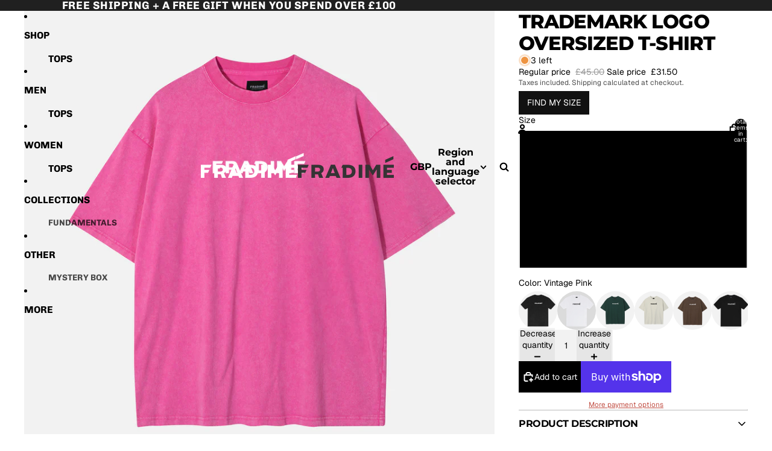

--- FILE ---
content_type: text/plain; charset=utf-8
request_url: https://d-ipv6.mmapiws.com/ant_squire
body_size: 153
content:
fradime.co.uk;019be758-9d91-715a-9469-9970f34304ca:25badde5c42476c6b8db51e6c42b981c51565cc2

--- FILE ---
content_type: text/javascript; charset=utf-8
request_url: https://www.fradime.co.uk/products/fundamental-oversized-logo-t-shirt-vintage-pink.js
body_size: 941
content:
{"id":7051866832953,"title":"Trademark Logo Oversized T-Shirt","handle":"fundamental-oversized-logo-t-shirt-vintage-pink","description":"\u003cp\u003eEnhance your wardrobe with our Everyday Oversized Trademark Logo T-shirt. Crafted from our soft, comfortable, yet durable cotton jersey. Pairs well with our Small Logo Sweatpants or Fundamental Relaxed Fit Shorts.\u003c\/p\u003e\n\n\u003cp\u003eThick Ribbed Crew Neckline\u003cbr\u003e\nShort Sleeves\u003cbr\u003e\nOversize Fit\u003cbr\u003e\n100% Cotton\u003cbr\u003e\n230GSM\u003c\/p\u003e","published_at":"2025-05-15T05:45:10+01:00","created_at":"2023-07-16T18:20:07+01:00","vendor":"Archived","type":"Tops","tags":["230GSM","Fundamental","Mens","T-Shirt","Tops","Womens"],"price":3150,"price_min":3150,"price_max":3150,"available":true,"price_varies":false,"compare_at_price":4500,"compare_at_price_min":4500,"compare_at_price_max":4500,"compare_at_price_varies":false,"variants":[{"id":41308534997049,"title":"XS \/ Vintage Pink","option1":"XS","option2":"Vintage Pink","option3":null,"sku":"207","requires_shipping":true,"taxable":true,"featured_image":null,"available":true,"name":"Trademark Logo Oversized T-Shirt - XS \/ Vintage Pink","public_title":"XS \/ Vintage Pink","options":["XS","Vintage Pink"],"price":3150,"weight":310,"compare_at_price":4500,"inventory_management":"shopify","barcode":null,"requires_selling_plan":false,"selling_plan_allocations":[]},{"id":41308535029817,"title":"S \/ Vintage Pink","option1":"S","option2":"Vintage Pink","option3":null,"sku":"208","requires_shipping":true,"taxable":true,"featured_image":null,"available":true,"name":"Trademark Logo Oversized T-Shirt - S \/ Vintage Pink","public_title":"S \/ Vintage Pink","options":["S","Vintage Pink"],"price":3150,"weight":335,"compare_at_price":4500,"inventory_management":"shopify","barcode":null,"requires_selling_plan":false,"selling_plan_allocations":[]},{"id":41308535062585,"title":"M \/ Vintage Pink","option1":"M","option2":"Vintage Pink","option3":null,"sku":"209","requires_shipping":true,"taxable":true,"featured_image":null,"available":true,"name":"Trademark Logo Oversized T-Shirt - M \/ Vintage Pink","public_title":"M \/ Vintage Pink","options":["M","Vintage Pink"],"price":3150,"weight":335,"compare_at_price":4500,"inventory_management":"shopify","barcode":null,"requires_selling_plan":false,"selling_plan_allocations":[]},{"id":41308535095353,"title":"L \/ Vintage Pink","option1":"L","option2":"Vintage Pink","option3":null,"sku":"210","requires_shipping":true,"taxable":true,"featured_image":null,"available":true,"name":"Trademark Logo Oversized T-Shirt - L \/ Vintage Pink","public_title":"L \/ Vintage Pink","options":["L","Vintage Pink"],"price":3150,"weight":385,"compare_at_price":4500,"inventory_management":"shopify","barcode":null,"requires_selling_plan":false,"selling_plan_allocations":[]},{"id":41308535128121,"title":"XL \/ Vintage Pink","option1":"XL","option2":"Vintage Pink","option3":null,"sku":"211","requires_shipping":true,"taxable":true,"featured_image":null,"available":true,"name":"Trademark Logo Oversized T-Shirt - XL \/ Vintage Pink","public_title":"XL \/ Vintage Pink","options":["XL","Vintage Pink"],"price":3150,"weight":415,"compare_at_price":4500,"inventory_management":"shopify","barcode":null,"requires_selling_plan":false,"selling_plan_allocations":[]}],"images":["\/\/cdn.shopify.com\/s\/files\/1\/0601\/0447\/4681\/files\/FUNDAMENTAL-OVERSIZED-LOGO-VINTAGE-PINK-TEE-FRONT_33f35b3b-853a-4612-9bed-2baf825446b3.png?v=1747411806","\/\/cdn.shopify.com\/s\/files\/1\/0601\/0447\/4681\/files\/FUNDAMENTAL-OVERSIZED-LOGO-VINTAGE-PINK-TEE-BACK_b20196fc-7f5f-480f-b5d3-c04578b90fbe.png?v=1747411806"],"featured_image":"\/\/cdn.shopify.com\/s\/files\/1\/0601\/0447\/4681\/files\/FUNDAMENTAL-OVERSIZED-LOGO-VINTAGE-PINK-TEE-FRONT_33f35b3b-853a-4612-9bed-2baf825446b3.png?v=1747411806","options":[{"name":"Size","position":1,"values":["XS","S","M","L","XL"]},{"name":"Color","position":2,"values":["Vintage Pink"]}],"url":"\/products\/fundamental-oversized-logo-t-shirt-vintage-pink","media":[{"alt":null,"id":64746764665212,"position":1,"preview_image":{"aspect_ratio":1.0,"height":3000,"width":3000,"src":"https:\/\/cdn.shopify.com\/s\/files\/1\/0601\/0447\/4681\/files\/FUNDAMENTAL-OVERSIZED-LOGO-VINTAGE-PINK-TEE-FRONT_33f35b3b-853a-4612-9bed-2baf825446b3.png?v=1747411806"},"aspect_ratio":1.0,"height":3000,"media_type":"image","src":"https:\/\/cdn.shopify.com\/s\/files\/1\/0601\/0447\/4681\/files\/FUNDAMENTAL-OVERSIZED-LOGO-VINTAGE-PINK-TEE-FRONT_33f35b3b-853a-4612-9bed-2baf825446b3.png?v=1747411806","width":3000},{"alt":null,"id":64746764697980,"position":2,"preview_image":{"aspect_ratio":1.0,"height":3000,"width":3000,"src":"https:\/\/cdn.shopify.com\/s\/files\/1\/0601\/0447\/4681\/files\/FUNDAMENTAL-OVERSIZED-LOGO-VINTAGE-PINK-TEE-BACK_b20196fc-7f5f-480f-b5d3-c04578b90fbe.png?v=1747411806"},"aspect_ratio":1.0,"height":3000,"media_type":"image","src":"https:\/\/cdn.shopify.com\/s\/files\/1\/0601\/0447\/4681\/files\/FUNDAMENTAL-OVERSIZED-LOGO-VINTAGE-PINK-TEE-BACK_b20196fc-7f5f-480f-b5d3-c04578b90fbe.png?v=1747411806","width":3000}],"requires_selling_plan":false,"selling_plan_groups":[]}

--- FILE ---
content_type: application/x-javascript; charset=utf-8
request_url: https://bundler.nice-team.net/app/shop/status/fractured-dimensions-9da2.myshopify.com.js?1769112901
body_size: -333
content:
var bundler_settings_updated='1769087691c';

--- FILE ---
content_type: application/javascript; charset=utf-8
request_url: https://analyzely.gropulse.com/get_script?shop=fractured-dimensions-9da2.myshopify.com
body_size: -101
content:

  (function(){
    if (location.pathname.includes('/thank_you') || location.pathname.includes('/thank-you')) {
      var script = document.createElement("script");
      script.type = "text/javascript";
      script.src = "https://analyzely.gropulse.com/get_purchase_page_script?shop=fractured-dimensions-9da2.myshopify.com";
      document.getElementsByTagName("head")[0].appendChild(script);
    }
  })();
  